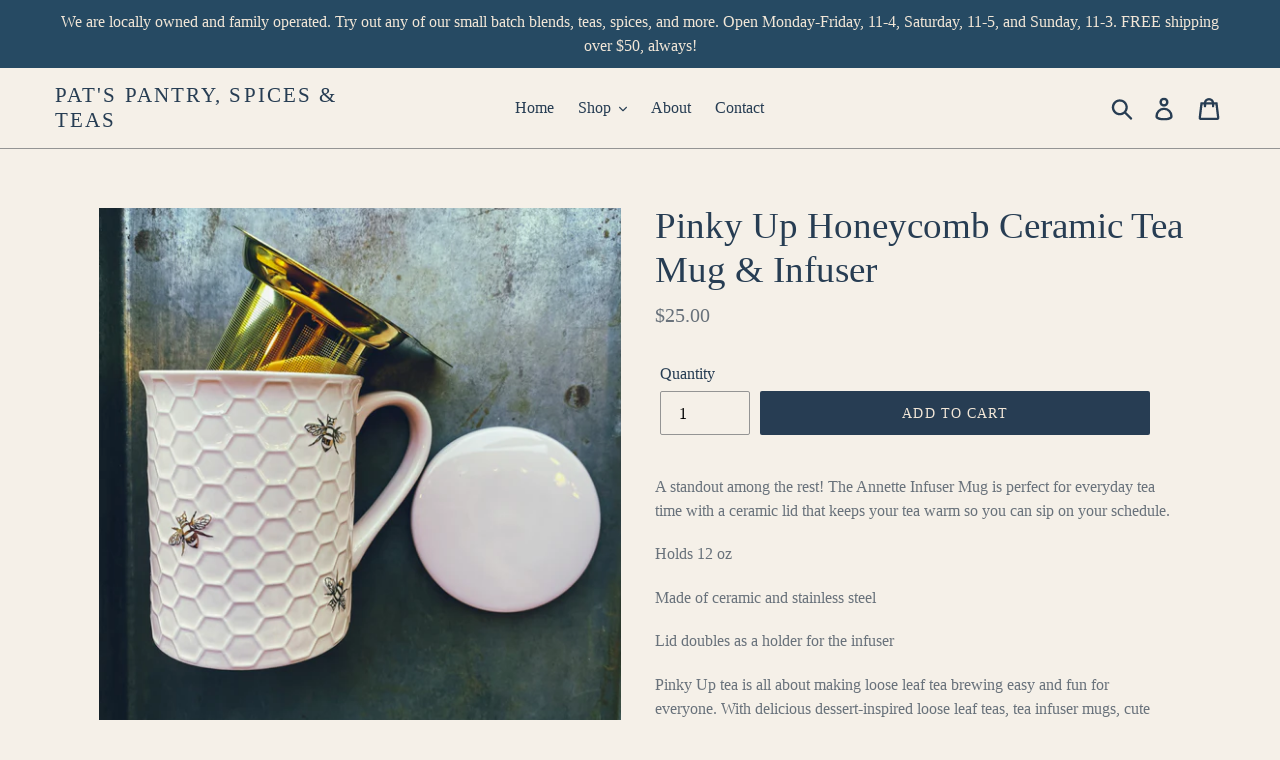

--- FILE ---
content_type: text/html; charset=utf-8
request_url: https://www.google.com/recaptcha/api2/anchor?ar=1&k=6LfHrSkUAAAAAPnKk5cT6JuKlKPzbwyTYuO8--Vr&co=aHR0cHM6Ly93d3cucGF0c3BhbnRyeWFzdG9yaWEuY29tOjQ0Mw..&hl=en&v=N67nZn4AqZkNcbeMu4prBgzg&size=invisible&anchor-ms=20000&execute-ms=30000&cb=uugu1twlmldz
body_size: 50410
content:
<!DOCTYPE HTML><html dir="ltr" lang="en"><head><meta http-equiv="Content-Type" content="text/html; charset=UTF-8">
<meta http-equiv="X-UA-Compatible" content="IE=edge">
<title>reCAPTCHA</title>
<style type="text/css">
/* cyrillic-ext */
@font-face {
  font-family: 'Roboto';
  font-style: normal;
  font-weight: 400;
  font-stretch: 100%;
  src: url(//fonts.gstatic.com/s/roboto/v48/KFO7CnqEu92Fr1ME7kSn66aGLdTylUAMa3GUBHMdazTgWw.woff2) format('woff2');
  unicode-range: U+0460-052F, U+1C80-1C8A, U+20B4, U+2DE0-2DFF, U+A640-A69F, U+FE2E-FE2F;
}
/* cyrillic */
@font-face {
  font-family: 'Roboto';
  font-style: normal;
  font-weight: 400;
  font-stretch: 100%;
  src: url(//fonts.gstatic.com/s/roboto/v48/KFO7CnqEu92Fr1ME7kSn66aGLdTylUAMa3iUBHMdazTgWw.woff2) format('woff2');
  unicode-range: U+0301, U+0400-045F, U+0490-0491, U+04B0-04B1, U+2116;
}
/* greek-ext */
@font-face {
  font-family: 'Roboto';
  font-style: normal;
  font-weight: 400;
  font-stretch: 100%;
  src: url(//fonts.gstatic.com/s/roboto/v48/KFO7CnqEu92Fr1ME7kSn66aGLdTylUAMa3CUBHMdazTgWw.woff2) format('woff2');
  unicode-range: U+1F00-1FFF;
}
/* greek */
@font-face {
  font-family: 'Roboto';
  font-style: normal;
  font-weight: 400;
  font-stretch: 100%;
  src: url(//fonts.gstatic.com/s/roboto/v48/KFO7CnqEu92Fr1ME7kSn66aGLdTylUAMa3-UBHMdazTgWw.woff2) format('woff2');
  unicode-range: U+0370-0377, U+037A-037F, U+0384-038A, U+038C, U+038E-03A1, U+03A3-03FF;
}
/* math */
@font-face {
  font-family: 'Roboto';
  font-style: normal;
  font-weight: 400;
  font-stretch: 100%;
  src: url(//fonts.gstatic.com/s/roboto/v48/KFO7CnqEu92Fr1ME7kSn66aGLdTylUAMawCUBHMdazTgWw.woff2) format('woff2');
  unicode-range: U+0302-0303, U+0305, U+0307-0308, U+0310, U+0312, U+0315, U+031A, U+0326-0327, U+032C, U+032F-0330, U+0332-0333, U+0338, U+033A, U+0346, U+034D, U+0391-03A1, U+03A3-03A9, U+03B1-03C9, U+03D1, U+03D5-03D6, U+03F0-03F1, U+03F4-03F5, U+2016-2017, U+2034-2038, U+203C, U+2040, U+2043, U+2047, U+2050, U+2057, U+205F, U+2070-2071, U+2074-208E, U+2090-209C, U+20D0-20DC, U+20E1, U+20E5-20EF, U+2100-2112, U+2114-2115, U+2117-2121, U+2123-214F, U+2190, U+2192, U+2194-21AE, U+21B0-21E5, U+21F1-21F2, U+21F4-2211, U+2213-2214, U+2216-22FF, U+2308-230B, U+2310, U+2319, U+231C-2321, U+2336-237A, U+237C, U+2395, U+239B-23B7, U+23D0, U+23DC-23E1, U+2474-2475, U+25AF, U+25B3, U+25B7, U+25BD, U+25C1, U+25CA, U+25CC, U+25FB, U+266D-266F, U+27C0-27FF, U+2900-2AFF, U+2B0E-2B11, U+2B30-2B4C, U+2BFE, U+3030, U+FF5B, U+FF5D, U+1D400-1D7FF, U+1EE00-1EEFF;
}
/* symbols */
@font-face {
  font-family: 'Roboto';
  font-style: normal;
  font-weight: 400;
  font-stretch: 100%;
  src: url(//fonts.gstatic.com/s/roboto/v48/KFO7CnqEu92Fr1ME7kSn66aGLdTylUAMaxKUBHMdazTgWw.woff2) format('woff2');
  unicode-range: U+0001-000C, U+000E-001F, U+007F-009F, U+20DD-20E0, U+20E2-20E4, U+2150-218F, U+2190, U+2192, U+2194-2199, U+21AF, U+21E6-21F0, U+21F3, U+2218-2219, U+2299, U+22C4-22C6, U+2300-243F, U+2440-244A, U+2460-24FF, U+25A0-27BF, U+2800-28FF, U+2921-2922, U+2981, U+29BF, U+29EB, U+2B00-2BFF, U+4DC0-4DFF, U+FFF9-FFFB, U+10140-1018E, U+10190-1019C, U+101A0, U+101D0-101FD, U+102E0-102FB, U+10E60-10E7E, U+1D2C0-1D2D3, U+1D2E0-1D37F, U+1F000-1F0FF, U+1F100-1F1AD, U+1F1E6-1F1FF, U+1F30D-1F30F, U+1F315, U+1F31C, U+1F31E, U+1F320-1F32C, U+1F336, U+1F378, U+1F37D, U+1F382, U+1F393-1F39F, U+1F3A7-1F3A8, U+1F3AC-1F3AF, U+1F3C2, U+1F3C4-1F3C6, U+1F3CA-1F3CE, U+1F3D4-1F3E0, U+1F3ED, U+1F3F1-1F3F3, U+1F3F5-1F3F7, U+1F408, U+1F415, U+1F41F, U+1F426, U+1F43F, U+1F441-1F442, U+1F444, U+1F446-1F449, U+1F44C-1F44E, U+1F453, U+1F46A, U+1F47D, U+1F4A3, U+1F4B0, U+1F4B3, U+1F4B9, U+1F4BB, U+1F4BF, U+1F4C8-1F4CB, U+1F4D6, U+1F4DA, U+1F4DF, U+1F4E3-1F4E6, U+1F4EA-1F4ED, U+1F4F7, U+1F4F9-1F4FB, U+1F4FD-1F4FE, U+1F503, U+1F507-1F50B, U+1F50D, U+1F512-1F513, U+1F53E-1F54A, U+1F54F-1F5FA, U+1F610, U+1F650-1F67F, U+1F687, U+1F68D, U+1F691, U+1F694, U+1F698, U+1F6AD, U+1F6B2, U+1F6B9-1F6BA, U+1F6BC, U+1F6C6-1F6CF, U+1F6D3-1F6D7, U+1F6E0-1F6EA, U+1F6F0-1F6F3, U+1F6F7-1F6FC, U+1F700-1F7FF, U+1F800-1F80B, U+1F810-1F847, U+1F850-1F859, U+1F860-1F887, U+1F890-1F8AD, U+1F8B0-1F8BB, U+1F8C0-1F8C1, U+1F900-1F90B, U+1F93B, U+1F946, U+1F984, U+1F996, U+1F9E9, U+1FA00-1FA6F, U+1FA70-1FA7C, U+1FA80-1FA89, U+1FA8F-1FAC6, U+1FACE-1FADC, U+1FADF-1FAE9, U+1FAF0-1FAF8, U+1FB00-1FBFF;
}
/* vietnamese */
@font-face {
  font-family: 'Roboto';
  font-style: normal;
  font-weight: 400;
  font-stretch: 100%;
  src: url(//fonts.gstatic.com/s/roboto/v48/KFO7CnqEu92Fr1ME7kSn66aGLdTylUAMa3OUBHMdazTgWw.woff2) format('woff2');
  unicode-range: U+0102-0103, U+0110-0111, U+0128-0129, U+0168-0169, U+01A0-01A1, U+01AF-01B0, U+0300-0301, U+0303-0304, U+0308-0309, U+0323, U+0329, U+1EA0-1EF9, U+20AB;
}
/* latin-ext */
@font-face {
  font-family: 'Roboto';
  font-style: normal;
  font-weight: 400;
  font-stretch: 100%;
  src: url(//fonts.gstatic.com/s/roboto/v48/KFO7CnqEu92Fr1ME7kSn66aGLdTylUAMa3KUBHMdazTgWw.woff2) format('woff2');
  unicode-range: U+0100-02BA, U+02BD-02C5, U+02C7-02CC, U+02CE-02D7, U+02DD-02FF, U+0304, U+0308, U+0329, U+1D00-1DBF, U+1E00-1E9F, U+1EF2-1EFF, U+2020, U+20A0-20AB, U+20AD-20C0, U+2113, U+2C60-2C7F, U+A720-A7FF;
}
/* latin */
@font-face {
  font-family: 'Roboto';
  font-style: normal;
  font-weight: 400;
  font-stretch: 100%;
  src: url(//fonts.gstatic.com/s/roboto/v48/KFO7CnqEu92Fr1ME7kSn66aGLdTylUAMa3yUBHMdazQ.woff2) format('woff2');
  unicode-range: U+0000-00FF, U+0131, U+0152-0153, U+02BB-02BC, U+02C6, U+02DA, U+02DC, U+0304, U+0308, U+0329, U+2000-206F, U+20AC, U+2122, U+2191, U+2193, U+2212, U+2215, U+FEFF, U+FFFD;
}
/* cyrillic-ext */
@font-face {
  font-family: 'Roboto';
  font-style: normal;
  font-weight: 500;
  font-stretch: 100%;
  src: url(//fonts.gstatic.com/s/roboto/v48/KFO7CnqEu92Fr1ME7kSn66aGLdTylUAMa3GUBHMdazTgWw.woff2) format('woff2');
  unicode-range: U+0460-052F, U+1C80-1C8A, U+20B4, U+2DE0-2DFF, U+A640-A69F, U+FE2E-FE2F;
}
/* cyrillic */
@font-face {
  font-family: 'Roboto';
  font-style: normal;
  font-weight: 500;
  font-stretch: 100%;
  src: url(//fonts.gstatic.com/s/roboto/v48/KFO7CnqEu92Fr1ME7kSn66aGLdTylUAMa3iUBHMdazTgWw.woff2) format('woff2');
  unicode-range: U+0301, U+0400-045F, U+0490-0491, U+04B0-04B1, U+2116;
}
/* greek-ext */
@font-face {
  font-family: 'Roboto';
  font-style: normal;
  font-weight: 500;
  font-stretch: 100%;
  src: url(//fonts.gstatic.com/s/roboto/v48/KFO7CnqEu92Fr1ME7kSn66aGLdTylUAMa3CUBHMdazTgWw.woff2) format('woff2');
  unicode-range: U+1F00-1FFF;
}
/* greek */
@font-face {
  font-family: 'Roboto';
  font-style: normal;
  font-weight: 500;
  font-stretch: 100%;
  src: url(//fonts.gstatic.com/s/roboto/v48/KFO7CnqEu92Fr1ME7kSn66aGLdTylUAMa3-UBHMdazTgWw.woff2) format('woff2');
  unicode-range: U+0370-0377, U+037A-037F, U+0384-038A, U+038C, U+038E-03A1, U+03A3-03FF;
}
/* math */
@font-face {
  font-family: 'Roboto';
  font-style: normal;
  font-weight: 500;
  font-stretch: 100%;
  src: url(//fonts.gstatic.com/s/roboto/v48/KFO7CnqEu92Fr1ME7kSn66aGLdTylUAMawCUBHMdazTgWw.woff2) format('woff2');
  unicode-range: U+0302-0303, U+0305, U+0307-0308, U+0310, U+0312, U+0315, U+031A, U+0326-0327, U+032C, U+032F-0330, U+0332-0333, U+0338, U+033A, U+0346, U+034D, U+0391-03A1, U+03A3-03A9, U+03B1-03C9, U+03D1, U+03D5-03D6, U+03F0-03F1, U+03F4-03F5, U+2016-2017, U+2034-2038, U+203C, U+2040, U+2043, U+2047, U+2050, U+2057, U+205F, U+2070-2071, U+2074-208E, U+2090-209C, U+20D0-20DC, U+20E1, U+20E5-20EF, U+2100-2112, U+2114-2115, U+2117-2121, U+2123-214F, U+2190, U+2192, U+2194-21AE, U+21B0-21E5, U+21F1-21F2, U+21F4-2211, U+2213-2214, U+2216-22FF, U+2308-230B, U+2310, U+2319, U+231C-2321, U+2336-237A, U+237C, U+2395, U+239B-23B7, U+23D0, U+23DC-23E1, U+2474-2475, U+25AF, U+25B3, U+25B7, U+25BD, U+25C1, U+25CA, U+25CC, U+25FB, U+266D-266F, U+27C0-27FF, U+2900-2AFF, U+2B0E-2B11, U+2B30-2B4C, U+2BFE, U+3030, U+FF5B, U+FF5D, U+1D400-1D7FF, U+1EE00-1EEFF;
}
/* symbols */
@font-face {
  font-family: 'Roboto';
  font-style: normal;
  font-weight: 500;
  font-stretch: 100%;
  src: url(//fonts.gstatic.com/s/roboto/v48/KFO7CnqEu92Fr1ME7kSn66aGLdTylUAMaxKUBHMdazTgWw.woff2) format('woff2');
  unicode-range: U+0001-000C, U+000E-001F, U+007F-009F, U+20DD-20E0, U+20E2-20E4, U+2150-218F, U+2190, U+2192, U+2194-2199, U+21AF, U+21E6-21F0, U+21F3, U+2218-2219, U+2299, U+22C4-22C6, U+2300-243F, U+2440-244A, U+2460-24FF, U+25A0-27BF, U+2800-28FF, U+2921-2922, U+2981, U+29BF, U+29EB, U+2B00-2BFF, U+4DC0-4DFF, U+FFF9-FFFB, U+10140-1018E, U+10190-1019C, U+101A0, U+101D0-101FD, U+102E0-102FB, U+10E60-10E7E, U+1D2C0-1D2D3, U+1D2E0-1D37F, U+1F000-1F0FF, U+1F100-1F1AD, U+1F1E6-1F1FF, U+1F30D-1F30F, U+1F315, U+1F31C, U+1F31E, U+1F320-1F32C, U+1F336, U+1F378, U+1F37D, U+1F382, U+1F393-1F39F, U+1F3A7-1F3A8, U+1F3AC-1F3AF, U+1F3C2, U+1F3C4-1F3C6, U+1F3CA-1F3CE, U+1F3D4-1F3E0, U+1F3ED, U+1F3F1-1F3F3, U+1F3F5-1F3F7, U+1F408, U+1F415, U+1F41F, U+1F426, U+1F43F, U+1F441-1F442, U+1F444, U+1F446-1F449, U+1F44C-1F44E, U+1F453, U+1F46A, U+1F47D, U+1F4A3, U+1F4B0, U+1F4B3, U+1F4B9, U+1F4BB, U+1F4BF, U+1F4C8-1F4CB, U+1F4D6, U+1F4DA, U+1F4DF, U+1F4E3-1F4E6, U+1F4EA-1F4ED, U+1F4F7, U+1F4F9-1F4FB, U+1F4FD-1F4FE, U+1F503, U+1F507-1F50B, U+1F50D, U+1F512-1F513, U+1F53E-1F54A, U+1F54F-1F5FA, U+1F610, U+1F650-1F67F, U+1F687, U+1F68D, U+1F691, U+1F694, U+1F698, U+1F6AD, U+1F6B2, U+1F6B9-1F6BA, U+1F6BC, U+1F6C6-1F6CF, U+1F6D3-1F6D7, U+1F6E0-1F6EA, U+1F6F0-1F6F3, U+1F6F7-1F6FC, U+1F700-1F7FF, U+1F800-1F80B, U+1F810-1F847, U+1F850-1F859, U+1F860-1F887, U+1F890-1F8AD, U+1F8B0-1F8BB, U+1F8C0-1F8C1, U+1F900-1F90B, U+1F93B, U+1F946, U+1F984, U+1F996, U+1F9E9, U+1FA00-1FA6F, U+1FA70-1FA7C, U+1FA80-1FA89, U+1FA8F-1FAC6, U+1FACE-1FADC, U+1FADF-1FAE9, U+1FAF0-1FAF8, U+1FB00-1FBFF;
}
/* vietnamese */
@font-face {
  font-family: 'Roboto';
  font-style: normal;
  font-weight: 500;
  font-stretch: 100%;
  src: url(//fonts.gstatic.com/s/roboto/v48/KFO7CnqEu92Fr1ME7kSn66aGLdTylUAMa3OUBHMdazTgWw.woff2) format('woff2');
  unicode-range: U+0102-0103, U+0110-0111, U+0128-0129, U+0168-0169, U+01A0-01A1, U+01AF-01B0, U+0300-0301, U+0303-0304, U+0308-0309, U+0323, U+0329, U+1EA0-1EF9, U+20AB;
}
/* latin-ext */
@font-face {
  font-family: 'Roboto';
  font-style: normal;
  font-weight: 500;
  font-stretch: 100%;
  src: url(//fonts.gstatic.com/s/roboto/v48/KFO7CnqEu92Fr1ME7kSn66aGLdTylUAMa3KUBHMdazTgWw.woff2) format('woff2');
  unicode-range: U+0100-02BA, U+02BD-02C5, U+02C7-02CC, U+02CE-02D7, U+02DD-02FF, U+0304, U+0308, U+0329, U+1D00-1DBF, U+1E00-1E9F, U+1EF2-1EFF, U+2020, U+20A0-20AB, U+20AD-20C0, U+2113, U+2C60-2C7F, U+A720-A7FF;
}
/* latin */
@font-face {
  font-family: 'Roboto';
  font-style: normal;
  font-weight: 500;
  font-stretch: 100%;
  src: url(//fonts.gstatic.com/s/roboto/v48/KFO7CnqEu92Fr1ME7kSn66aGLdTylUAMa3yUBHMdazQ.woff2) format('woff2');
  unicode-range: U+0000-00FF, U+0131, U+0152-0153, U+02BB-02BC, U+02C6, U+02DA, U+02DC, U+0304, U+0308, U+0329, U+2000-206F, U+20AC, U+2122, U+2191, U+2193, U+2212, U+2215, U+FEFF, U+FFFD;
}
/* cyrillic-ext */
@font-face {
  font-family: 'Roboto';
  font-style: normal;
  font-weight: 900;
  font-stretch: 100%;
  src: url(//fonts.gstatic.com/s/roboto/v48/KFO7CnqEu92Fr1ME7kSn66aGLdTylUAMa3GUBHMdazTgWw.woff2) format('woff2');
  unicode-range: U+0460-052F, U+1C80-1C8A, U+20B4, U+2DE0-2DFF, U+A640-A69F, U+FE2E-FE2F;
}
/* cyrillic */
@font-face {
  font-family: 'Roboto';
  font-style: normal;
  font-weight: 900;
  font-stretch: 100%;
  src: url(//fonts.gstatic.com/s/roboto/v48/KFO7CnqEu92Fr1ME7kSn66aGLdTylUAMa3iUBHMdazTgWw.woff2) format('woff2');
  unicode-range: U+0301, U+0400-045F, U+0490-0491, U+04B0-04B1, U+2116;
}
/* greek-ext */
@font-face {
  font-family: 'Roboto';
  font-style: normal;
  font-weight: 900;
  font-stretch: 100%;
  src: url(//fonts.gstatic.com/s/roboto/v48/KFO7CnqEu92Fr1ME7kSn66aGLdTylUAMa3CUBHMdazTgWw.woff2) format('woff2');
  unicode-range: U+1F00-1FFF;
}
/* greek */
@font-face {
  font-family: 'Roboto';
  font-style: normal;
  font-weight: 900;
  font-stretch: 100%;
  src: url(//fonts.gstatic.com/s/roboto/v48/KFO7CnqEu92Fr1ME7kSn66aGLdTylUAMa3-UBHMdazTgWw.woff2) format('woff2');
  unicode-range: U+0370-0377, U+037A-037F, U+0384-038A, U+038C, U+038E-03A1, U+03A3-03FF;
}
/* math */
@font-face {
  font-family: 'Roboto';
  font-style: normal;
  font-weight: 900;
  font-stretch: 100%;
  src: url(//fonts.gstatic.com/s/roboto/v48/KFO7CnqEu92Fr1ME7kSn66aGLdTylUAMawCUBHMdazTgWw.woff2) format('woff2');
  unicode-range: U+0302-0303, U+0305, U+0307-0308, U+0310, U+0312, U+0315, U+031A, U+0326-0327, U+032C, U+032F-0330, U+0332-0333, U+0338, U+033A, U+0346, U+034D, U+0391-03A1, U+03A3-03A9, U+03B1-03C9, U+03D1, U+03D5-03D6, U+03F0-03F1, U+03F4-03F5, U+2016-2017, U+2034-2038, U+203C, U+2040, U+2043, U+2047, U+2050, U+2057, U+205F, U+2070-2071, U+2074-208E, U+2090-209C, U+20D0-20DC, U+20E1, U+20E5-20EF, U+2100-2112, U+2114-2115, U+2117-2121, U+2123-214F, U+2190, U+2192, U+2194-21AE, U+21B0-21E5, U+21F1-21F2, U+21F4-2211, U+2213-2214, U+2216-22FF, U+2308-230B, U+2310, U+2319, U+231C-2321, U+2336-237A, U+237C, U+2395, U+239B-23B7, U+23D0, U+23DC-23E1, U+2474-2475, U+25AF, U+25B3, U+25B7, U+25BD, U+25C1, U+25CA, U+25CC, U+25FB, U+266D-266F, U+27C0-27FF, U+2900-2AFF, U+2B0E-2B11, U+2B30-2B4C, U+2BFE, U+3030, U+FF5B, U+FF5D, U+1D400-1D7FF, U+1EE00-1EEFF;
}
/* symbols */
@font-face {
  font-family: 'Roboto';
  font-style: normal;
  font-weight: 900;
  font-stretch: 100%;
  src: url(//fonts.gstatic.com/s/roboto/v48/KFO7CnqEu92Fr1ME7kSn66aGLdTylUAMaxKUBHMdazTgWw.woff2) format('woff2');
  unicode-range: U+0001-000C, U+000E-001F, U+007F-009F, U+20DD-20E0, U+20E2-20E4, U+2150-218F, U+2190, U+2192, U+2194-2199, U+21AF, U+21E6-21F0, U+21F3, U+2218-2219, U+2299, U+22C4-22C6, U+2300-243F, U+2440-244A, U+2460-24FF, U+25A0-27BF, U+2800-28FF, U+2921-2922, U+2981, U+29BF, U+29EB, U+2B00-2BFF, U+4DC0-4DFF, U+FFF9-FFFB, U+10140-1018E, U+10190-1019C, U+101A0, U+101D0-101FD, U+102E0-102FB, U+10E60-10E7E, U+1D2C0-1D2D3, U+1D2E0-1D37F, U+1F000-1F0FF, U+1F100-1F1AD, U+1F1E6-1F1FF, U+1F30D-1F30F, U+1F315, U+1F31C, U+1F31E, U+1F320-1F32C, U+1F336, U+1F378, U+1F37D, U+1F382, U+1F393-1F39F, U+1F3A7-1F3A8, U+1F3AC-1F3AF, U+1F3C2, U+1F3C4-1F3C6, U+1F3CA-1F3CE, U+1F3D4-1F3E0, U+1F3ED, U+1F3F1-1F3F3, U+1F3F5-1F3F7, U+1F408, U+1F415, U+1F41F, U+1F426, U+1F43F, U+1F441-1F442, U+1F444, U+1F446-1F449, U+1F44C-1F44E, U+1F453, U+1F46A, U+1F47D, U+1F4A3, U+1F4B0, U+1F4B3, U+1F4B9, U+1F4BB, U+1F4BF, U+1F4C8-1F4CB, U+1F4D6, U+1F4DA, U+1F4DF, U+1F4E3-1F4E6, U+1F4EA-1F4ED, U+1F4F7, U+1F4F9-1F4FB, U+1F4FD-1F4FE, U+1F503, U+1F507-1F50B, U+1F50D, U+1F512-1F513, U+1F53E-1F54A, U+1F54F-1F5FA, U+1F610, U+1F650-1F67F, U+1F687, U+1F68D, U+1F691, U+1F694, U+1F698, U+1F6AD, U+1F6B2, U+1F6B9-1F6BA, U+1F6BC, U+1F6C6-1F6CF, U+1F6D3-1F6D7, U+1F6E0-1F6EA, U+1F6F0-1F6F3, U+1F6F7-1F6FC, U+1F700-1F7FF, U+1F800-1F80B, U+1F810-1F847, U+1F850-1F859, U+1F860-1F887, U+1F890-1F8AD, U+1F8B0-1F8BB, U+1F8C0-1F8C1, U+1F900-1F90B, U+1F93B, U+1F946, U+1F984, U+1F996, U+1F9E9, U+1FA00-1FA6F, U+1FA70-1FA7C, U+1FA80-1FA89, U+1FA8F-1FAC6, U+1FACE-1FADC, U+1FADF-1FAE9, U+1FAF0-1FAF8, U+1FB00-1FBFF;
}
/* vietnamese */
@font-face {
  font-family: 'Roboto';
  font-style: normal;
  font-weight: 900;
  font-stretch: 100%;
  src: url(//fonts.gstatic.com/s/roboto/v48/KFO7CnqEu92Fr1ME7kSn66aGLdTylUAMa3OUBHMdazTgWw.woff2) format('woff2');
  unicode-range: U+0102-0103, U+0110-0111, U+0128-0129, U+0168-0169, U+01A0-01A1, U+01AF-01B0, U+0300-0301, U+0303-0304, U+0308-0309, U+0323, U+0329, U+1EA0-1EF9, U+20AB;
}
/* latin-ext */
@font-face {
  font-family: 'Roboto';
  font-style: normal;
  font-weight: 900;
  font-stretch: 100%;
  src: url(//fonts.gstatic.com/s/roboto/v48/KFO7CnqEu92Fr1ME7kSn66aGLdTylUAMa3KUBHMdazTgWw.woff2) format('woff2');
  unicode-range: U+0100-02BA, U+02BD-02C5, U+02C7-02CC, U+02CE-02D7, U+02DD-02FF, U+0304, U+0308, U+0329, U+1D00-1DBF, U+1E00-1E9F, U+1EF2-1EFF, U+2020, U+20A0-20AB, U+20AD-20C0, U+2113, U+2C60-2C7F, U+A720-A7FF;
}
/* latin */
@font-face {
  font-family: 'Roboto';
  font-style: normal;
  font-weight: 900;
  font-stretch: 100%;
  src: url(//fonts.gstatic.com/s/roboto/v48/KFO7CnqEu92Fr1ME7kSn66aGLdTylUAMa3yUBHMdazQ.woff2) format('woff2');
  unicode-range: U+0000-00FF, U+0131, U+0152-0153, U+02BB-02BC, U+02C6, U+02DA, U+02DC, U+0304, U+0308, U+0329, U+2000-206F, U+20AC, U+2122, U+2191, U+2193, U+2212, U+2215, U+FEFF, U+FFFD;
}

</style>
<link rel="stylesheet" type="text/css" href="https://www.gstatic.com/recaptcha/releases/N67nZn4AqZkNcbeMu4prBgzg/styles__ltr.css">
<script nonce="iKCPfwa2i8lays1JWAJLCQ" type="text/javascript">window['__recaptcha_api'] = 'https://www.google.com/recaptcha/api2/';</script>
<script type="text/javascript" src="https://www.gstatic.com/recaptcha/releases/N67nZn4AqZkNcbeMu4prBgzg/recaptcha__en.js" nonce="iKCPfwa2i8lays1JWAJLCQ">
      
    </script></head>
<body><div id="rc-anchor-alert" class="rc-anchor-alert"></div>
<input type="hidden" id="recaptcha-token" value="[base64]">
<script type="text/javascript" nonce="iKCPfwa2i8lays1JWAJLCQ">
      recaptcha.anchor.Main.init("[\x22ainput\x22,[\x22bgdata\x22,\x22\x22,\[base64]/[base64]/[base64]/bmV3IHJbeF0oY1swXSk6RT09Mj9uZXcgclt4XShjWzBdLGNbMV0pOkU9PTM/bmV3IHJbeF0oY1swXSxjWzFdLGNbMl0pOkU9PTQ/[base64]/[base64]/[base64]/[base64]/[base64]/[base64]/[base64]/[base64]\x22,\[base64]\\u003d\\u003d\x22,\[base64]/w5/[base64]/Cq8Kww6TCgsO9bMOnw7gYwqPCiMK/ImwfUzIaI8KXwqXCu3vDnlTClxEswo0CwrjClsOoBsKvGAHDuH8Lb8OrworCtUx9VGktwobCvwh3w79OUW3DgSbCnXE4M8Kaw4HDpsKdw7o5CVrDoMOBwqXCksO/AsOYasO/f8KDw6fDkFTDmCrDscOxKcKQLA3CvSl2IMOewrUjEMObwpEsE8KUw4pOwpBrEsOuwqDDtcKDSTcOw4DDlsKvJx3Dh1XCqcOkETXDughWLUtJw7nCnVHDniTDuQQnR1/[base64]/Cp0PCll3DlsO5w5UKRcK8VMKDJGbCmhcfw63ChcO8wrBdw4/DjcKewqfDsFEeEMOewqLCm8KHw4N/VcOATW3ChsOdLTzDm8KFW8KmV2BERHN+w4AgV25KUsOtXcKhw6bCoMK1w5gVQcKmT8KgHQNBNMKCw7DDt0XDn2bCimnCoH5UBsKERcOqw4BXw64Nwq1lDjfCh8KuURnDncKkVsKKw51Bw61jGcKAw5PCmsOOwoLDrg/DkcKCw6vCkMOvWUnCjVsIXMOMwpHDp8Kfwr1VIi4BDSTCqilEwoXCpVMhw5PCn8OHw5DCusOqwonDnWXDnsO2w6TDlHTCk13CsMKKOBdhwpdVeVzCjsOYw6TCm3XDpgbDn8ONMDJzwpUMwoM9ZxghWlgBQxlzBcKTKcO/W8KDw5TCkiHCs8O9w5N7NT5dK3nCpy0cw5/ChsOCw4HCkktQwrHDsAtWw6rCgTsww5hmNMKywp1FCMKCw6sYagwsw6/DpEFlAUwBWMKswroaUgFzCsKpeQDDq8K1J37ChcK+McOCC3XDg8Kiw5VaEMK/[base64]/CnmrCgcKiZ8KAw4M+YXFow4Mzwrx2c0tPacKaw5QBwrnDnn9kwobDoWjDhkvCskE4wqnCtMK2wqrCsRE4w5d5w7pJScKew7zCi8KBwoLCs8KfL1pZwpvDpcK9eDTDj8K/w7YDw7jDrsOEw49GUE7DlsKTDRTCqMKSwrhhdg90w6ZIJsO/w7/ClsOPMkExwpoJJsO3wqZQXSZAwqZaaEjDtcKeZQjChUAAbsKRwp7Cr8O/w5/DiMOkw6Z+w7XDi8Kpwp9qw7zCosO1wqbCgsKyXgp9wpvClcOvwpPCmioZGFp3w43DgMKJKWHCtyLDnMO+FCTCgcONbsKIwr3DlMOfw5nCmsKYwo17w65+woJ2w7nDlV3Cv2/DqlnDk8KZw7HDmAZDwoR7b8KFAMKaM8Okwr3CssKDT8KSwoRZF1xWCcKzFcOMw5o4wpRqVcKAwpQEWCpaw71VVsKGwqYYw6PDh3lwShPDs8OHwr/CncOXIQjCqMODwrkXwoMJw4pQHcO4RVRwD8OoUMKDAcOxBhLCnUsxw6HDjnI3w6JVwpQ/w7jCl2ooH8OowrLDtnoCw4/CjBPCm8KUBlPDssOHD2pUUXkVLMKhwrfDj33Cj8OVw7/Dl1fDvMOEUQPDlypMwotcw5xAwqrCq8K4wrshIcKNajfCkh3CtT7CoDLDvwUrw73Dn8KgKgw7w4k/[base64]/Cj8OswpXCtsK3J8KJw7bCsD/DvMOuZMOzdWQeEw06NMKmwoLCnQo/w5TCrmzChC/Cry53wrjDj8Kdw59uKUYCw47CiX3Dv8KMIkQrw6pZUcKmw7cuw7Ilw5jDiWrCkE9cwocMwp8Ww4fDr8OZwq/Dg8Kiw696PMKiw5jCsxjDqMO3e0zCvX3ClcOiRQDCl8KsPnnCn8O1wrY5DHsTwqHDtU4QU8O2Z8ObwoTCvDbChMK5RsO0w4vDnw8kFDLCghnDhMOYwrJkworCocOGwp/DiRrDtsKMwovCtzklwonDpwXDqsKzA1AKGBvDkcOhfynDq8KGwpUFw6HCq242w7lZw6bDiS/Cv8OFw6zCqsO4GcOKBMKwF8OSE8KCw4pZVcKvwprDlXB+VsOGP8OfbcOsNsOQJR3DucKhwpV9A0XCrS/CiMOqw7PCiGQLwrtdw5rDjzbCqSJ6wrnDocKTwqnDgWlhw6ljH8K6dcOjw4BfT8KeDW05w7nCuS3DlcKCwoUaLMK1Izohw5YrwrQoGj/DsCs7w5I7w690w6vCum/ChFBaw7HDpBg/BFbCtGxowojCjUvDuW3DjcKDfkQ7w6vCqAbDtzHDr8Kcw7fCkMK6w7duwph8PjLDtD89w7vCocKrVMKOwq/Dg8KXwpImOsOsE8KPwoNCwp0FViAqQkvDocO7w4/DoS3DlnjDvBXDoH8CVXkfdSPCtMKkTWwnw7fCusKcwqcmAMOHwpEKeCLCuxoOw5fCtcKSw5vDsllcej/Dny5jw6wBaMOJwofCp3bDm8O8w5kWwopIw6Btw7cGwp7DlMOGw5PCrcOsLcKMw4luwpjCnn1dQcO9GMOSw4/DrsO7w5rDlMKxW8OEw5LCrQtcwphqwptLSALDs0fDuSphejg+w5ZRZMOiPcK1w5IVJ8KnCsO/aC44w6nCgMKlw5vDt07DoRrDj3Fdw4tTwr5Lw6TCoRZiwoHCvj4oI8KXw7k3wrfCr8K8wpkSwo8hI8OzXUvDhjNqPMKHDy4lwoLCgsO6YsOVEyIvw65DW8KcMsKow7lrw6PCi8O1dSgSw4s9wr/CviDCo8O7bMO/NGTDq8OzwpoNw5Yyw7fCi2/Cn0cpw4NCBQjDqRU2GcOYwozDt28lw5PDjsKAc3gCw7jCqsO1w4XDvMOmaxJQwqE4wonCrBszaEjCgTvCq8KXwrPCvkUIAcKPC8KRwoDDgSjDqVTCv8KkeXMew7J9MGLDhMOJTMOgw7DDrhLChcKnw7MqYF5jw5rChMO4wqs7w5zDvmXDtR/[base64]/ZCHDiwNuwrIowrXDtMO0ZcOpwrLCnMKtwrfCvFF2wpPCo8KqD2vDgcOBw7EhMsOGRmgYGMKXA8OHwobDrTdyY8KZM8O9w5vChEbCmcOaQMKQKgfCpsO5BcOEw6pCeRwyNsKuOcOmwqXCicKDwq8wK8KrS8KZw5VLw6/CmsKvNHDCkghjwoIyOn5LwrnDjz/CrsOLQ2Vowo4ZKVbDgMOVwrHChMO3wo/CksKiwrLDqAUSwqfClnDCvcKpwrkTfxPCmsOiwqTCpsKDwp5fwo7Cu1YgDX3DrBfDuVZ7MiPDhx4rwpzDu1ILHMOtLHJWJsOcwqzDoMO7w4bDn2oaR8KaK8K4LsOaw4IMccKfBsOkwrfDlF/CjMKIwopewoLCjxQ1M1DCmMO8wqx8PUcvw51dw7BhYsK1w5nClUY1wqQAMifDnMKbw5pcw7PDnMK9Q8KBSQp0MgNcdsOMwp3Cq8KPXk9uw7lEwo3Dg8Oiw4hyw5PDtyIrwpXCtybCiETCtsKiwpcVwo/Cl8OnwpM7w5rClcOpw5XDnsOqYcOeBUnDuUIFwrvCu8Kvw5J7wpDDocK4w54dWGPCvMK2w5FUwplcw5LColF/w5wUwrfDn0hgwoFjMEfCqMOXw64iClhXwobCocO8KHBWD8KFw5Ypw59CawRUaMOWwqEUBEBsbTsRwqF0QsOew75ww4I3w6XCksKtw6xYPsKkYXzDkcOxwqDChsKJw5UYEsKsdMKMw6bCuhAzHcK0w5DCqcKYwqMIw5HDgCErI8KpYXEnLcOrw7ooDcOmWsOyBH/CgXVGG8OySybDmsKwVBzCiMOGwqbDksKoEMKDwoTDiVTDh8O2w4HDlWDDvHbCqsKHDsK7w4tiTREPw5cJVihHw4/CucOIw7LDq8KqwqbDncKKwplZTcO5w6XCrcKmw5U/[base64]/wr3Dn8OsUDPCl8KzbMOpw7JzwrPCrMKswokkAsOhX8O6wrRKw67Dv8KDaGDDlMKFw5TDm0gAwo8mYcK6w6BXWjHDrsKaB0tXw63DgmhswpjCpWXCrRDDoCTCnB9nwq/DncKKw4vCqsOwwqV0a8OPZ8OWasK+FVLCpsKIKidEwo3Dm356wr8mOwEgBUIGw57DmMOewrXDqsKrw7Nkw4MTPg8xwp47bTnCtcKdw6LDj8K3w6rCrlnDi08Ow7XCpcOWG8OmQQzDs37DnVXDocKbdA4paEXChx/DhMOywpl3aiZ0w6TDqToFcnPDtHnDhyRTVx/CjMKmDMOMVBQUwq1VHMOpw4s0Yyc4TMOnw4vCvcKiMhNcw47DuMKse3YyT8KhIsOLcz/Cs1RxwobDm8OVw4gPDzfCkcOwAMKTDkrCoCLDncOpVxFlEQfCv8Kdw6k1woIJGcKsVMOPwq3Cg8O4f114wp5obsOiFMK1w7/ChFFZLMKZwr5FXiQxCMOVw67CuWfDqsOqw5jDr8K/w5/CnMK5acKxcTdFWxvDrMOhw5EhM8ONw4zCr3/Cv8Omwp/Ci8Kqw4rDkMK7wq3CicKdwpZSw7g2wrTDgsOaYifDuMKEdC5jw4wJGjAyw7vDg1nCtUTDk8Khw5IyQnPCkC1yw6TCrWXDucKJQ8KaesKnUz3Cg8Kgf1fDgEwfScKxdcOZw4U7w4hrG3JKw45Fwqw4CcOwOcKfwqVAKMOYw4PCvsKDIwpuw71Nw4/DhTdlw7rCocKoGWrDqsOFw5suPcKuIsOiwqXClsO1JsKQFipxwrBrK8OrdsOpw43Dixw+wrZhN2V0wqnDl8OEcMObwr9bw4HDpcOxwqnCvQtkacKgTMO3Cg/DgHjDrcOIwo7DmsOmwrjDtMOgW2lewpFRcgZWHMO5dC7CtMORdcKUEcKOw6LCqDHDpQYew4Vfw5xzw7/DsUkbAMO1wqHDpFEWwqFvNsKMwprCnMOAw6lMScKQACV/wo3Dq8KzWcKifsKiE8K0wo8fw6XDlmQEw6NvKDgbw4rCscOZwoXCm057UsOAw7DDlcKeZMODM8OKQ34Xw6FWw5TCrMKdw4/CuMOcPsO3w5lvwr8PScOVwpnCi1RkYsOFQMK2wqlkWkzCnA7DrEfCkRPDnsKnw4Ijw6LDpcOtwq5TLDjDvBfCuwV8wosccH3CllXCvMKkwpN1CEMcw6DCvcK0wpvCg8KBEHsZw6gXwo15OiRbQ8KICz3Dv8O6wqzCnMKkwofClsOdwpnCuzLCi8O3FDXChikZHmsZwq/DjcOcG8KFBMKndWLDrcORw4IOQ8KrI2tvCMKpT8KlfVrCh2nCn8KdwovDjcKvWMOawoLDqsKFw7HDhlUSw7wNw4s9PGs9cwRewpjDlH/CgyLCiw3DpSrDjmTDsXbDoMOQw4MiDknCmHdCDcO8w503wovDtMO1wp5nw6JRBcOHIMKAwpx8H8KSwpTChcK1w4tPw4drw7sewpBBXsOTw41WNx/DvF8Vw6jCtgDCiMOTw5MrMHnCviNMwod/[base64]/Dk8OmwpXCqRzDn8KSw7hyCsK0NMKDQMKZFmTChsOSbA0TLiccwpJ8w7PCisKhwpxYwoTDjAAQw6/DosOWw5PDj8KBwrbCp8KSYsKKFMK3FDwyfMKCPsKeKcO/w7AnwoEgaSULLMKcwpI3LsOKw6zCosKPw5kTMWjCssOLHsKwwrvDkljDsgwkwqlmwpJgwrweKcO8ScOhw4QiZn/[base64]/wqHCs8OOHcK8GMOJZw8Iw71NNSvCiMKoPBkSw7PCpMKAIcODBELDsG/[base64]/DoMOLBTlEw5wrwoh5w5vDmcKiw4sqFsKEw6l3woIJwpXDoR/Do2rCn8K1w7vDqgvCgcODw47CiCzCmcOlS8KTGTvCsR/Cp2LDrMOqClRWwpXDtMOtw69CTS5Dwo3DsCXDkcKHewnDp8Ozw4bCg8Kwwp/CqMKewrMSwoXConjCmSHCkHPDlcKlKjrDisKjCMOeZsOlUX1sw5rCj2XDvwwSw5LCisKlwr5dd8O/ODZ5X8Kqw6Uow6TCk8OHOcOQZwt7wqfDl0fDm3wNABfDusO9wpZuw75Tw6vCg3TChMK5YMOCwoUhOMOmBMK1w7/DoTMmOsOAblHCmhXDpxMRQ8Oww4rDmXwKVMKcwqJoAsOBRT7CksKrEMKJF8OPOybCmMO5NcO+NXcAQEjDrMKOB8K2wp1oAU5Jw4kldsKUw6PDt8OGB8KYwpR4aFDDjGXCv1BJd8KZcsOKw63DrDbCtcKFEcOfDXPClsO1PGkoTQXCghPCtMOvw47DqS/ChEVvw49/[base64]/DjEhofHDDv8OMe8KBwoDClcK+wrfChMK5w4vDigZVwrAFJMOsYcKHw6rClj1GwoMrfMO3MsO+w5vCm8OkwqVNZMKBwpMTfsK5SiUHw73Cl8Okw5LDpBIiFE12bMKAwrrDigBYw4U1W8OCwo9ObMOyw67CoDkVwrQjwqhVwrgMwqnCrk/CssKyJT/ChVrCrcO9K0TCosK7bxXCvcOwX2cRw43ClHrDucOcdMKiRDfClMOYw7zCtMKxw5PDvHwxcH8YacKwElt1woptOMOowpNhD1BEw4TCuz0qIzJVw5fDgcO/NMOXw4drw5tdw7ExwqLDnFp9KzxGPTZ3AVnCisOuRw1RCHrDmUTDnTPDu8OTDn1PNU81Y8K8woHDgnpQOAQ6w4PCgMOkIMOdw7kXYMOLOFs1EwzCpMKsIC/CiBFLYsKKw5rDhMKHPsKOCcONBB/DjsOUwoLCnhnDn2ZtZsKIwonDkcO9w5Vpw4cKw5vCr0LDnmguD8OUwq3DjsKDah5AasKaw6BSwozDlA/CuMKrYEoUw7ISwphmQ8KsZy4wXcODfcOgw7fCmzJmwpFBwrrDp0YHwpsHw4HDvMKoZcKtw7TDtjdMwrZQERonw7DCo8Kbw7nDlsKDcX3DiEfCncKmSB0aGF/[base64]/UyBewrXCtMOXwqtQwpLChFDDkBwPbsOywqslPGkkGsKuf8Oewo/[base64]/DkA5vwqIWwqbDqsKvwpQ2cyrDnsO8wrLCpQsxw5jCuMKKB8OdwoXDgTzDicK7wpvCj8KBw7/DhsKBwpTClE7DrMOsw7EwfTxUw6TChMOJw6/DjjoGPy/Ch2ReZcKdfsOjw7DDtMK3wq9zwotKFsOdWB7CiDnDiH/CgcKpfsOJwqJqHsOPH8OFwoTDrcK5AMOuRMO1w5PDvlprU8KoUm/Crh/[base64]/[base64]/DjDshwozCiTrChsKFw65+WEfChQ3DkWvCvhPDvsOZwpBIwp3CkX16LMKfbAfDlh9YNT/CmXfDlsORw6HChsOvwp/DnwnCnFURX8Oowr/CpMO2esOFw4BtwozDvsKcwo5Lwps6w5ZSDMOVw6pUasO1woQ+w75mSsKHw7pVw4LDthFxwrLDu8K1XUrCth58GUHCh8OEa8KOw6XDqMOcw5IKHX/Cp8Oew5nCscO/[base64]/DrAfCocKKwoXCuMOgWUEpw47CiHzCr8OScyLDrsOVHMKQw5jCmwTDgMKGD8OtKjzDkC8fw7DCrMKpXMO6wpzCmMOPw4nDqz8Dw7jCsx8jw6YMwotVw5HCgMOYJGbCvglYHBsnemRXCcORw6IfHsOLwqlsw4/Dp8OcGsOEwrktCD9ZwrscNzoQw6QQJMKJGhcPwoTDj8Kbwr0wS8O6T8Klw4LCh8KCwq0gwrfDrsKhHcKSwo/DvmrCsQsSKsOIMEbCpn/Ctx0oSHHCksKpwocvw5daeMOSYC3CpcORwprCgcOPQ1vDi8O6woNBwptfFFpaPMOhYj89wq/CvsOmXTMwGWRwK8KuZ8OPNDTCrBoRW8K3OMO/TmY6w7vDpsKEbsOUw6VGdELDhnx8b1/Dl8OVw7nDphLCkAnDm2vDpMOzUTkySsKqZSBrwrU7wrDCvsOGH8KwMcK5BjJWwrbCj1wkGsKkw7HCssKGDMKXw7zDhcO1Q2gmBMKcBsOAwovCh3HDg8KJUG7CrsOKSz/DocOBFRgLwrZ9w70+wrTCmnXDt8Oew59vSMKWLcKOK8KRfcKoYsOjZsK9D8K9wqgcw5IZwpsbw58AWMKWT3HCscKcNCM2Xwc9A8OKQcO2H8KvwrRia0TCgV/CvHXDosOkw79aTw3DscKlw6fCv8OEwo3Cu8Oww54iRsK3OTgwwrvCrcK2fzfCuH1RS8Kvf0vDt8KhwohDNcO8wr8jw7DDmcO0MTRuw4DDu8KNPVgTw4TClFnDuWDDtsKAAsOXGXQ2w6HDqH3DpnzCsG9QwqlLa8OrwrnDoExlwqtfwqQRacONw4AhMyzDhT/DtcKiw41TJMOXwpRFw4Vew7p4w7dSwq89w7zCksKZKW/ClXtiw60WwqLDvX3DsE9gw59Mwrwrw7URw5jDgn0jdMKWQMOww7zClMOLw6p6wpfDqMOlwovCok8qwrknwrDDhgjCgVzDg3DCk3jCtsOMw7nDqcOQRCBIwr89wpHDkEzCjcKVwojDnAQHMF7DrMOEelgrP8KvZS8rwoDDmh/CkMK+FHHChMOUCsOWw47CvsOkw4vCg8KuworDl3lSwpN8OMK4w4ZGwrx/wofClD/[base64]/DsW/Cgm98w4jDk3XDrsKlEmQiT8O+w4TChwZIEyTDtsK7OsKhwqfDnwrDvsOgD8OUJ0hSSMO/[base64]/F8K7w4LCnFMDw7smJ0LDhMKwwrxZw6R4VVshw53Dgm0iw6N+wozCtAw5Hkt6w7cFwr/CqFEuw4FZw5XDuHfDscO+HMKrw4PDlsOUI8OUwqsjG8Krw6IcwrESw6rDl8OBH08qwrXCnMO+woAbw6rCjArDm8OKDSLDnwJXwpfCosKpw58Gw7B/YsKkQRwmDzVtK8KJR8KPw6g9CTjCucOVa1PCisOhwpHDhcOnw5gqdcKLHMOFNcO3Ymo7wocqFQHCr8Kdw4Arw7UxZ19rwqfCpAzCm8Omwp4rw7VdEcOENcK/w4kHw7oow4DDvSrDlMOJFixOwoPDnBnCrETCs3LDqnnDjxfCi8ODwqgDdsOKSFNKOMORYMKmGHB5Ph3CgQPDisOOw4bCkC5awpQQY3syw6IUwqwEwrDCgj/CkUt0woAIX2nDhsKRwpjCrsKhLW57PsKeR3t5woF0WsOMe8OvT8O8wpJkw6XDlsKnw5EEwrxsH8KuwpXCmCDDl0ttw53DnMOOA8Kbwp9vJ1XChjLCmcKxPsKtLsKhID7CoWQpCsK/w43CosOqwrhjw5nClMKYFMO4EnJfBMKMUQRpQWLCucKkw4J6wqrDiV/Dv8KeR8K0w4cXSsKvw6jCjcKcSDLDjGjChcKHR8Ogw6XCrQHCrQwJWsOPM8KMwrjDlz7DhsK/wq3CvcOPwqsWHB7CusOHHmMKUcKjwr89w6snwonCm25AwpwGwpHCphYZbn8ALVXCrMOMccKRVANUw79GK8Olw5c4QsKAwoQ3w4jDr0MdZ8KmM3N6HsO8dHbCqW3Cm8OtSinDlzwGwrpeTBQmw5TDhCPCmX50E2Qow7DDlzVowpVWwp58wrJAHsK8w7/[base64]/Dg8KQwqhTw57CoGphQlvDsTXCssOzVAXClcKqK19CEMOeAcKndMOrwqUHw7jCmRl7CMKGAcK2I8OfAMO7eTzCpA/CjhXDnMKoAsOUI8Ozw5B/bMKQV8OZwqwJwq4TKXcfRsOrbxzCpsKewqPCucK9wr3CosORD8OfasOqTsKSMsOiwqYHwoTCiB7DrWFZOCjCnsKMRxzDlncGBUfDgGVYw5YWJcO8DWjChHc5wp0Cw7HCmETDpsK4wql/[base64]/Ds0rDjQICDT7ClMKow47CrMK2wo5ww63CkzHCmMO/w5fCu0bDn0bDrMOpDTZ9EMKTwqlhw7TCmHByw74JwoZkP8KZw4gNcnrCnMKvwq5lw7wXZMOEIcO3wohKwokXw4hZw4zCtSjDrsOTYW/Dv2NZw7rDh8Kaw7VMDjDDrMKvw6dUwrJRQX3Ct05ow4zCvXAawrEQwpvCuEDCu8K0JwQ8wrQ/woQ3RcOLw4l2w5bDpMKJDRE3VB0SVnYbBSvDuMOzHWZOw6fDr8OMw5TDo8ONw5dDw4DCo8OuwqjDuMOIEyRdwqZoC8Ohw6HCixfDrsOawrEnwqBRRsKBJcOHN13DicKPw4DDm1s7MnkWw4RrcMK/w4zDvsOjR2dmw7hvIsOYL07DoMKBwqoxHsOjLFzDjcKUIMOAK1EAXMKIDghHABQRwonDqsOZaMOawqBHeCjCrGfChsKTWwE5wqUoX8OYcCPCtMKSbV5fw5HDusKePH5JO8Kowpp7Ng0jHMK/eEvCilTDjy1zWl7CvxEHw55uwo85dxQoRwjDlMOgwqYUTcK5IlwWG8Kge2l3wqMPwrnClGtaBk3DjgDDocKYPcK1wqDCvXluO8Ozwq5JNMKpBSfDvVgNJWQqFF/CssOrw7fDv8KYwrbDhcONH8K0Ykhfw5TClmpHwrM6XsKzQ1HCnsKSwpXCj8KBw4jDnMOeccKmJ8KrwpvCkHLChsOFw4UWShdMw5vDisKXV8OPCcOJO8KPw61iN3pLHgZedRnDjB/DoX3Cn8KpwonCjVHDrMOebcKbWcOMaxQdwqlPFk0Dw5NPwqPCoMKlwoB7EAHDscOnwq/Dj13Dh8OQw7lWRMO7wq1WK8O6YBfCoQNpwpdbbR/DnQrChlnCg8OzPsOdVX/Do8OgwrnCiWNww73CucOSwrDCucO/aMKNJmZTD8Kjw6VnH2vDpVvCiQPDjsOkClUzwplQJy5mWsKuwpDCvsOoNXLCugQWbC8oO3jDuHIKPQTDs3DDlBZ7EGPDrsOcw6bDksKlwoXDj0kOw7TCgcKkwr1tLsOsQsObw7olw4Qnw4DDksOAw7tQAV0xYcOOVH03w6Aqw4E1RnkPbSrCrS/CvMKzw60+ZWpOw4bCrMOkw4o7wqXCpMOCwosBfcOJX3HClgkBWzLDh2jCocK/[base64]/CkzIfw5ZKPTIxwoDCtnzCiMKPZMOjwr/Dgwo2DX7DixYWMVDDrH1Ew5AadsOpwqthT8KkwrQWw6wmNcK4XMKgw7vDosOQwo0VfijDhUfDjzY7YQFmw4tPwrDDtcK7w6E9cMKMw57CsgfChw7DiVXChMKKwoB/w4/DocOBcMOaScK8wpgewoojHBTDqMOBwp/ChsOVFGHCu8KDwozDrxE3w6gfw5MAw71WE1gYw4vDvcKjfg5Fw6F/WzoHJMKnOcKqw7hLbTbDmcK/JyHCjDtkD8O/ClLCu8ObGsKvdjZLQGzDjsOhWltAw7TDojfCl8OnKwrDo8KZPmtrw5FWwrwZw7URw5ZnW8KxF2rDv8KiEMKbAWpDw4HDtQrCjcOjw5RAw68GfcOow4tvw7wMwpLDu8Oxwo8nHnsvw4HDjMK/[base64]/TMK3XMKcw6knw6kKw4Jlw5plLFwCLwPCtGUbwo7DpMKhZwPDmx7DrsO7wpFkwqjDmnzDmcOmOcOIFBwPEcOvS8KdMjjCqnvDpktBbsKOw6HDj8KrwprDkgfDpcO6w5bCu1nCtwFWwqQXw6ExwoFqw6/Cp8KEw6TDjcOFwrEkQSEEc3jCoMOKwpcFEMKpd3wVw5B/w6DDsMKPwq4Gw7N4wqzCj8OHw7DCqsO9w68NCn/Dp2zCtjE6w7QGw6REw6rCnUFkwr8eFMKSU8OWw7/CkwYLA8K/[base64]/[base64]/DtcOObsK2FWcVHgUqw65YwrBzVsO9w5t4Szt+MsOoQ8KLw6jDnm/CuMOrwpfCjRTDpTHDrMK7EsOQwqEQUsKIacOpWirDg8KTwpXDvXxzwpvDosK/TxTDv8KwwqfCpSnDoMO3fU08wpB0OsOQw5Ixw6vDkWHDnSwefsOBwrISIMOpT1fCtC5hw4LCi8OZLcKnwoPClA3DvcObShbCn3rDqMOpIMKdRMKjwr/CvMKvKcOrwoHCv8KDw7vCkBXDn8OiM19yfxXCvHZ9w7g/wpgyw4/CjnRRNsK+TMO7F8OTwogrR8OgwqnCp8KufTXDrcKsw7NCKMKaJHlDwpNELMOSVA4GVFoLw7ogR2VHQ8OQVcOFVMO/w4nDm8OKw7x6w6pzdcKrwodkT3A+wqDDljM6X8OxXGwCwqDCqcKqw4o4w57CosKRIcOxw7rDg0jCq8OkK8ONwqnDs0LCqhTCpMOFwqoFwqPDiX3CssOvUcO1Ql/DicOTM8KWAsOIw6Qjw5FEw7IAaETCoE/ChDLCtsOPDkA2KSnCrTU5wrcjaxvCoMK/eB0cLsKQwrRtw7PCjnjDt8KGw7J/[base64]/CnEHDmwZiw4d7fErCmVDDnsOuw7AQdy3DmsKxaRwnwqTDpcKVw7vDnhRKccKmwpJVw6Q/[base64]/w6DCosKIwoLCtnzDjFHDqsOnYMKKPQh7RzjDgjrDscKuPkh7YzZeAWXCqDZ0JGUCw4LCrsOdB8KWVFQzwr/DgnLDnFfCl8Oaw4XDjAkISMK3wqwJdMKCWRfCrXjClcKswpVVwrDDrm/[base64]/bMKPRnIPw7Y5BFoBwoxmwoLCgcKaw7jCpMOmbypSw4PCrsKyw55NNcO6MATCnMKkwosZwrJ8RiXDmsKlBBJndx7DkBnCszgcw6BXwqweMsO/[base64]/Dt8KOw7wKKAATw7rCqcOrwr7Ckhp3SHs2KmvCpcKUwrDCo8K4wrt3w7I1w6jCscOrw5wHT2/[base64]/[base64]/CicKqwrgrwpzCvW7CjDhHMsONwqbCs8O4Jy3Ci8OywroWwo3CqD7CusOZfMO7wqnDu8K+wpcBQMOPPMKJw7/[base64]/CkzrChQYOw5bCpz7CvsKwwr4xwpfChUPDq0RFwo0ew7bCrxkXw4R4wqDCvXvDriJZID1DTQcqwpbClcOLc8KjQhpSbcO1wrDDicOTwrbCusKAwq4Nc3rDhyNYwoMDZcOdw4XCnVfDgsK7w6E3w4HCksKPax/CosKLw7DDrWMOPkDCpsOYwoRTKGRuasOZwojCusKVFmMdwpHCtcOkwrjCuMK0woIuBsOzVcKuw50NwqzDtWxrQydvHMK6YX/CrMO3WX9owrPCr8KGw4pgNh7Coi7Dn8O6IsOGWAbCkidtw4gzCFrDssOOGsKxB1thRMKaDUttwqxvw7zCosObEBTCq38aw5bDoMO3w6A1wq/Ds8KFw7rDj3nCogFZwqbDvMO+wo46Wn9fw6w2wpgyw73CtlNYeULCnxnDmSxTPQMyLMOnRX4qwrRldQtXWCTClHMdwpDDjMK1w4UtXSTDjFYCwoFCw5/CmQ9Dc8KnUxlRwrR0M8Oaw440w6PClHw1wpXDkMOcBR7DsxzDjWNxwpcuDsKBw50kwqPCo8O4w7fCpjp3f8K1e8OLGHDCtgzDusKPwoJlfsO8w6kpesOQw4Vkwr1YO8KyGGTDjkDCs8KhPHIMw5cxPC3CmwViwrPCncOVWsKTQsO8fMKPw4/[base64]/DicOGSmvCkcOzw5XCmiDCg37DgcOscsODQcKnf8KswrEVwq1UGkXCqsOcZcOROwF8fsKoCcKBw7PCpsOXw71ASWPChcOnwrhuQ8K2w4vDuU7DmWF4wqZzw78Hwq/CrHJKw5LDilrDp8OMfQIEHXovw57CmGE0w7QYMwwPAy0Wwo4yw6XCiRLCoD7CnX4kw6dtwoRkw7dvecKOFWvDsEjDi8KWwphkLmlTw7zCqC4nBsOzTsO4e8OtLkR0csKODBluwpYIwoVSU8KnwpnCjsKlRsO8wrHDjGRzaA/[base64]/CqsO6bmrCicKtw5PDvyjDuMO5w5XDl8K3fMKjw6HDphQ5K8Oyw7pWNEU3wr3DqzjDgSkjFx/[base64]/Cq8KPwrx/[base64]/MsK9GsOJHCV7w5pJeyZDHsOHD0ksQCDCl8OkwqYsajduMcO2wpvDnG0lcS5yIsOpw6/CvcK2w7TDv8KiEcKhw6rDl8Kkb2XDncODwrnCkMKowpYIdsOZwpnCgnfDhD3CgsOCw4LDkWrDjE8zBmMlw68dJMO/[base64]/wrjCojtWJRHDtRBvw4TDhkAxwqfCp8Ksw7jDvV7DvCrDnngCfTgsworCmDQhw53CrMO5woXCq28swo1cNTLCjT9ZwqrDtMOuNhLCkMOsQVfCgBnCkMKow7TCpsKmwonDv8OIZljCiMKoJwoqJcKcwrnDmDk3SHUMcMKmAMKmTnjCuGXCpMOzYyTCkMK1OcKlJsKEwpE/AMO3RcKeJidOC8OwwpNJTUHCr8OiCcOfCcOzQkrDmsOWw57Ds8OnMXrCtBBDw5V3wrPDn8KBw64PwqVJwpfCpcOBwpcQw447w6IUw6rCoMKmwpvDhA3CjsO/MjzDoHvCpRTDuyPCisOrPsOfNcOWw6DCpcKYUDXCr8OXw5w8SE/Ct8O4aMKnOcOfecOcKkjCkS7DlADDlHBPfkgEcmN+w7Yvw7XCvCLDnsKAQ2stGyHDoMK0w6NowodYSh/CpcOwwpzCgMOTw7LCgCLDqcOQw6wXwqnDpcKow4NNDCbDj8K8YsKEJcK4TsKnCsKFU8KAfiNnYAbCqGjCmsOXYE/Ci8KFwqvCu8OFw6HChTbCkD86w4zDgVs5VXLCpXgDwrDChX7DukM0XDTDmCRaBcKjw60AKEzDvsOPL8O+wr/CucKmwrbCg8OzwqMdwo8BwpfCrxYjGV1yeMKhwohSw78dwqkLwozCjMOBPMKqCMOPXHJPU3gCwpwHdsKxCcKbWsOVw6p2w4Zxw7vDrwpvdMKjw6PDvMOLw50gwrHCmAnDgMOdYsOgMWYWLyPCssO2wobDq8KAwqPDsTPDiVFOwqcyRsKgwq/DtzTCt8KyScKGQ2LDvMO+e2NewpzDrcKjbwnCnhw6wq7CjAocBSh+FWg7wrJ/em12wqzClVd+cUTCnE3ClsOZwo9gw5bDqcO2FcO2woEWwr/CgTdywpHDrkLCkl4kw7o7w4J1a8O7W8Oyd8OOwo5Ew7/Du2tywonCtBYWwr50w4t9dMKNw7EJA8OcNMORw4NSMMKHGnHCtybCjMKewpYVG8Ozw4bDp23DtsKTUcORP8KfwogOIRh3wphCwrHDsMOmwq56w4gvOHMKPk/CtMOrKMOewrjCu8KbwqJfwos0V8OII1PDocKew4nCgcKdwowHG8OBaXPDicOwwqrDn11WBMK0dQLDvWPCo8OaHEA5w7BMPcOuwpTCmlctFHxNwqrClxfDu8ORw4jCpRfCscOfJh/[base64]/Dn8Oaw6LDvjHCgcOOJ07Cl8OnZy3DlsO1w6cxeMO3w5rCnlLDs8OdN8KIW8OMwpXDkE/CjMKNX8Obw5fDlwtJw6NWcsOSwprDn1k6wps5wqPDn2HDhDsWw6rClmjDgyIKEcKyGFfCuHlfGsKFN1cmH8KkScKRFTnCpRrCk8OtVEJEw7xRwr4ERsKKw6nCtsOfU3zCjMKIw5s4w6lvwq5+Q1DChcKpwqIVwpfDpjnCux/CjsOzG8KMVDxucW1Iwq7Dk04ow4/DkMKbwp/DjxBNLW7Cl8OGWMKtwqhOBmwbZ8KqB8OgACJpCHbDu8KmbF95wodnwpIqBcKhw7nDmMOEK8OPw6oMaMOEwoLChUrDgQttFVxXJcOQw5EOw4BVOVE3w5fDmBTClsOCNcKcBRfCrsOlw4lfw4VMSMKKNy/Dk1TCosKfwq1WYMKPQ1Uyw4PClsOQw5Ntw6DDicKVCsOdMCkMwpJlLy5Vw5RSw6fDjSfCi3DChcKywqrCpcK4fTzDmcK/DGxEw4DCiikOwooTawFlw5bDp8Onw6vCjsK5XcK4wp7CmsOheMOLasOzOcOzwo0nVsOlNcOMKsKvGTzCtVTDkTXCjcKJJEDDucKke1DCqMOWFcKMFsK+McOSwqfDqGTDjsO9wo8FMsKgQsOcGxpSdsO/w7rCk8Kww6E5woDDtjrDh8OIPzXDlMK9eVo9w5bDqMKBwqg4wp7ChizCrMKIw6Vawr3CmcK/dcKzw44gXm46DW/DosKBB8OIwpLDr3DDn8KkwrDCvcK1wpTDtzQMDBXCvi3DoV4oCldBwoELdMKkEktyw77CohvDhA3ChMKlJMKuwrsGc8O0wqHCml7DiAQBw7TCp8KQPFEowpLCsGtnYMOuJkfDg8OjNcOsw5g0wqsnw5kfw67DuGHCsMK3w6V7w4vCj8Kxw6FsVw/CiTjCh8OPw7Nhw5fCg3fCgsOUwo/CtTtmX8KJwrlmw7IIw5JTYkHDoF1eWwDCmcO6wo3Ct2ECwoYBw4crwrHCtcOydMKUOkzDnMO0w6vDrMOwIMKgXwPDkAp3bMK0aVZlw4XDinzCusOAwppeLEEfw7QLwrbCjMOjwrDDksKKw48pJsOVw7ZFwozDscO/EcKnwow4SkjCpAnCvMO/[base64]/Csg50w4Qrwp/Ckmd3wqZ+w47DqcOHBhbCnjxIOMOHwoZGw5kJwr3CvVnDvcKaw40+GEZVwrMFw75VwoUHH3wBwrvDqcK9McOZw7nCrnMKw6EoXy42w4fCksKHw5sSw73Dm0NTw4zDiBpDTsOMfMOow5TCulRvwqHDgyQXCn/CpSQMw585wrbDqx9TwrkzMS/CrMKtwpnCmFnDjMObwpZcTcKidcOpZwp5w5bDlCvDr8KfViZWSBoZQ3vCoigjElIQw7MXCAFWXcK7wrMJwqLDjsOQw5DDqMO1GS4Xw5HCg8ODOUYlw5jDs1IXUsKgDnp4YwrDrMOww5vCsMOHUsOVNlxmwrZoUwbCoMOwQXnChsKhH8OqUyrCkcKiB1cBfsOVQ2/[base64]/DhMOXXcO9wqvChlw8w7hmDMKrw6jDp8OqHzssw6fDgnXCv8OdA1fDsMK0wq/DlsOiw7XDmVzDq8K1w4PCp04vBmIgYBJJJMKUFUg2ayljAFXCvD/Drhluw5PDhS9nJcO8w51CwqfCqUPDqzfDi8Kbw6tNekUOWsO2S0XCs8OtJV7DhMOTw60Twrt1GsKrw5x6YcKsTQJSH8O7wr3DqWx/wqrDmkrDulfDoC7DoMOJw5Qnw5/Cky3CvTEbw4QKwrrDiMOYw7U2OVzDusKEVQMtECBrw61MEX/DpsO5XMKMWDxowqg/wo9gF8KuRcO5w7LDocKkw6vDgQ45bcK/[base64]/RsKIw7PDi8KyEMOzdsO9UQNOI8OAw4bCiQYOwovDr1k0w5Z5w4zDoxlBY8KYAsKsasOhX8O4w4ItGMOaNQ/[base64]/DpB3CisKNMMOiwp4nUMODEcOPAcO+B8K6RlbCnj9AS8O6WcO7dlQFw5HDmsO6w5lQMMO8biXDvMKJw6nCq1QgfMOtw7V1woA+w4/Dt2UbFsK1woZGJcOJwrEuREdTw5PDm8OeFcKJwq3DjMKaKcOSEQ7Dj8O4wqlMwp/[base64]/Dk8KUZcK8wr9EwpzDnTpBwpvClsOhc8OoQMKiwrPCqsKhRcOtwq1zw5/DqMKKMgAUwq/Ch08xw5hCH1dew7LDnnHCo1jDjcKJfhjCusO5dVtFUgkVwo85Bh8+WsOQRg0OTHcAGU1sK8KCb8O6S8KKbcKvwpQ3MMOwD8OVIl/Dq8OXKCbCuQvCn8KNVcOTDH1yVMO7XiDCrsKfQcOkw5ZsPMK+WRvCk3w2b8KmwpzDiAPDs8K4AHMaORfDmhtgw5IFIcKJw6jDuBdtwp4Dw6fDmgPCtQvCrEDDrcKfwr5QIcO5RMKzw70vw4bDoB/DscKvw5XDrcKDE8KaUsOhOjE5w6DCmTrCnxnDrGR6w6Vzwr/CjcODw5dzF8KLecOyw6bDvMKGesKqwqbCrF3CrULCsRjDmEZZwo8HJcKTw7NjEFAqwqPDmHlhQTjDji7CscOkYEB0wo7CpyTDmmsSw49Gw5fCmMOdwr9GRsK6IsK8Y8Obw70lw7TCnwIzesKsGsK7w6PCmMKxwq3DucKwdsKMw4/CpsONwp3CuMK2wrsXw5JSEz4+F8O2w5bDhcO7QVYePAEew54aQiDDr8OYI8Ocw5PCvcOyw7vDlsOwGsOvLyzDvcOLMsOPRi/DhMKxwoM9wrXDgcORw6TDq03CjX7Ds8OEQTzDowzDjgBZwovDpMOIwrg3wq/Cm8KOMcK7woXCv8KcwrZ4UsKXw43DoyTDnBvCrDvDpUDDm8Onf8OEwrfDmsOAw77DsMO1wp/Ctm/Ct8OOfsOPYBDDjsOya8K+wpUMCVxHEMOlXcKlaw8Ed1jCmMKWwpXDvMOvwoc1w7JcOy/[base64]/CicOLwovCsx/Di2vDh8KLw63CpyFLwodvw4ZtwrvClsK6OV8ZZSPDj8O/[base64]/w4XDssKGwoUiw4pqw5PDs8O0QjzCj8KAFcOlw6gQUsKsUFgvw4BFwpvCksO4JVFtwq4FwobCqnFCw60JIxNABMKnWw3ChMONwp/[base64]/[base64]/DmcKnYxvDtMKKw63DjS/[base64]\\u003d\x22],null,[\x22conf\x22,null,\x226LfHrSkUAAAAAPnKk5cT6JuKlKPzbwyTYuO8--Vr\x22,0,null,null,null,0,[21,125,63,73,95,87,41,43,42,83,102,105,109,121],[7059694,439],0,null,null,null,null,0,null,0,null,700,1,null,0,\[base64]/76lBhnEnQkZnOKMAhmv8xEZ\x22,0,0,null,null,1,null,0,1,null,null,null,0],\x22https://www.patspantryastoria.com:443\x22,null,[3,1,1],null,null,null,0,3600,[\x22https://www.google.com/intl/en/policies/privacy/\x22,\x22https://www.google.com/intl/en/policies/terms/\x22],\x22a9xynSqxbZWTxNycFGa8Tda7LCfdGi12glJP0MIh6rM\\u003d\x22,0,0,null,1,1769635016235,0,0,[86],null,[127],\x22RC--agFfom36Z1jSg\x22,null,null,null,null,null,\x220dAFcWeA5dlwXvDSN6drCvvp_Ak1gNvtHGf4nkSfARGjUHFFpxSPW7ZtvCw_TjM51ZHvbuE3JKreIMAL9Lmle-dbthuL55xSYiXg\x22,1769717815902]");
    </script></body></html>